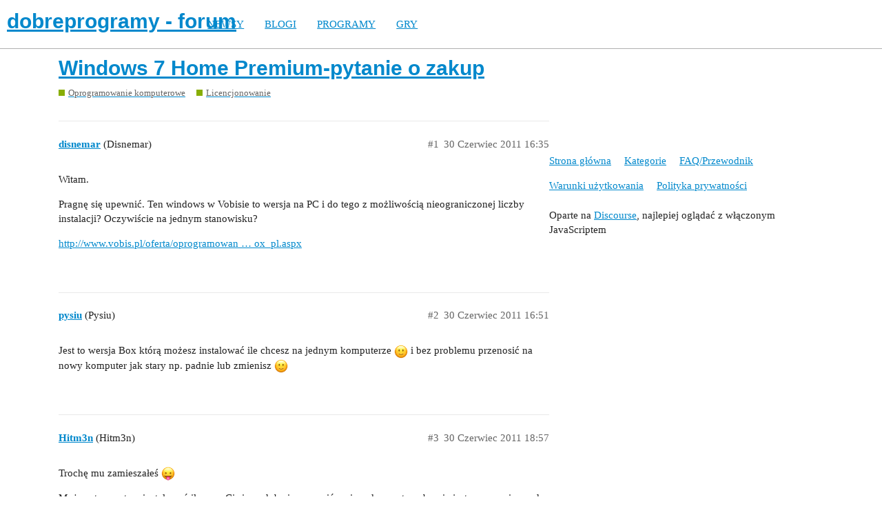

--- FILE ---
content_type: text/html; charset=utf-8
request_url: https://forum.dobreprogramy.pl/t/windows-7-home-premium-pytanie-o-zakup/374185
body_size: 4668
content:
<!DOCTYPE html>
<html lang="pl-PL">
  <head>
    <meta charset="utf-8">
    <title>Windows 7 Home Premium-pytanie o zakup - Licencjonowanie - dobreprogramy - forum</title>
    <meta name="description" content="Witam. 

Pragnę się upewnić. Ten windows w Vobisie to wersja na PC i do tego z możliwością nieograniczonej liczby instalacji? Oczywiście na jednym stanowisku? 

http://www.vobis.pl/oferta/oprogramowan ... ox_pl.aspx">
    <meta name="generator" content="Discourse 2.9.0.beta9 - https://github.com/discourse/discourse version 415535d577057676e46a5e4ec90a3ea3ec2bd27a">
<link rel="icon" type="image/png" href="https://forum.dobreprogramy.pl/uploads/default/optimized/3X/6/2/622c6d55469d37b29c43061ef104a7de549c1af9_2_32x32.ico">
<link rel="apple-touch-icon" type="image/png" href="https://forum.dobreprogramy.pl/uploads/default/optimized/3X/c/6/c68c5a0c534a035071b296ce94f9b0d1df82807d_2_180x180.png">
<meta name="theme-color" content="#ffffff">
<meta name="viewport" content="width=device-width, initial-scale=1.0, minimum-scale=1.0, user-scalable=yes, viewport-fit=cover">
<link rel="canonical" href="https://forum.dobreprogramy.pl/t/windows-7-home-premium-pytanie-o-zakup/374185" />
<script type="application/ld+json">{"@context":"http://schema.org","@type":"WebSite","url":"https://forum.dobreprogramy.pl","potentialAction":{"@type":"SearchAction","target":"https://forum.dobreprogramy.pl/search?q={search_term_string}","query-input":"required name=search_term_string"}}</script>
<link rel="search" type="application/opensearchdescription+xml" href="https://forum.dobreprogramy.pl/opensearch.xml" title="dobreprogramy - forum Search">

    <link href="/stylesheets/color_definitions_podstawa__39_abfeb62537eceaa01838b0c303c89af6b337e3e9.css?__ws=forum.dobreprogramy.pl" media="all" rel="stylesheet" class="light-scheme"/><link href="/stylesheets/color_definitions_ciemny_36_39_f6b58b50b4f0f5383c87e33a8dcef6ed539185e7.css?__ws=forum.dobreprogramy.pl" media="(prefers-color-scheme: dark)" rel="stylesheet" class="dark-scheme"/>

  <link href="/stylesheets/desktop_bba84c5e9bfabc5618c660b00e083e1a963bb741.css?__ws=forum.dobreprogramy.pl" media="all" rel="stylesheet" data-target="desktop"  />



  <link href="/stylesheets/discourse-adplugin-dp_bba84c5e9bfabc5618c660b00e083e1a963bb741.css?__ws=forum.dobreprogramy.pl" media="all" rel="stylesheet" data-target="discourse-adplugin-dp"  />
  <link href="/stylesheets/discourse-canned-replies_bba84c5e9bfabc5618c660b00e083e1a963bb741.css?__ws=forum.dobreprogramy.pl" media="all" rel="stylesheet" data-target="discourse-canned-replies"  />
  <link href="/stylesheets/discourse-details_bba84c5e9bfabc5618c660b00e083e1a963bb741.css?__ws=forum.dobreprogramy.pl" media="all" rel="stylesheet" data-target="discourse-details"  />
  <link href="/stylesheets/discourse-local-dates_bba84c5e9bfabc5618c660b00e083e1a963bb741.css?__ws=forum.dobreprogramy.pl" media="all" rel="stylesheet" data-target="discourse-local-dates"  />
  <link href="/stylesheets/discourse-narrative-bot_bba84c5e9bfabc5618c660b00e083e1a963bb741.css?__ws=forum.dobreprogramy.pl" media="all" rel="stylesheet" data-target="discourse-narrative-bot"  />
  <link href="/stylesheets/discourse-presence_bba84c5e9bfabc5618c660b00e083e1a963bb741.css?__ws=forum.dobreprogramy.pl" media="all" rel="stylesheet" data-target="discourse-presence"  />
  <link href="/stylesheets/discourse-question-answer_bba84c5e9bfabc5618c660b00e083e1a963bb741.css?__ws=forum.dobreprogramy.pl" media="all" rel="stylesheet" data-target="discourse-question-answer"  />
  <link href="/stylesheets/discourse-quick-messages_bba84c5e9bfabc5618c660b00e083e1a963bb741.css?__ws=forum.dobreprogramy.pl" media="all" rel="stylesheet" data-target="discourse-quick-messages"  />
  <link href="/stylesheets/discourse-solved_bba84c5e9bfabc5618c660b00e083e1a963bb741.css?__ws=forum.dobreprogramy.pl" media="all" rel="stylesheet" data-target="discourse-solved"  />
  <link href="/stylesheets/discourse-staff-notes_bba84c5e9bfabc5618c660b00e083e1a963bb741.css?__ws=forum.dobreprogramy.pl" media="all" rel="stylesheet" data-target="discourse-staff-notes"  />
  <link href="/stylesheets/discourse-voting_bba84c5e9bfabc5618c660b00e083e1a963bb741.css?__ws=forum.dobreprogramy.pl" media="all" rel="stylesheet" data-target="discourse-voting"  />
  <link href="/stylesheets/discourse-whos-online_bba84c5e9bfabc5618c660b00e083e1a963bb741.css?__ws=forum.dobreprogramy.pl" media="all" rel="stylesheet" data-target="discourse-whos-online"  />
  <link href="/stylesheets/lazy-yt_bba84c5e9bfabc5618c660b00e083e1a963bb741.css?__ws=forum.dobreprogramy.pl" media="all" rel="stylesheet" data-target="lazy-yt"  />
  <link href="/stylesheets/poll_bba84c5e9bfabc5618c660b00e083e1a963bb741.css?__ws=forum.dobreprogramy.pl" media="all" rel="stylesheet" data-target="poll"  />
  <link href="/stylesheets/retort_bba84c5e9bfabc5618c660b00e083e1a963bb741.css?__ws=forum.dobreprogramy.pl" media="all" rel="stylesheet" data-target="retort"  />
  <link href="/stylesheets/discourse-question-answer_desktop_bba84c5e9bfabc5618c660b00e083e1a963bb741.css?__ws=forum.dobreprogramy.pl" media="all" rel="stylesheet" data-target="discourse-question-answer_desktop"  />
  <link href="/stylesheets/discourse-voting_desktop_bba84c5e9bfabc5618c660b00e083e1a963bb741.css?__ws=forum.dobreprogramy.pl" media="all" rel="stylesheet" data-target="discourse-voting_desktop"  />
  <link href="/stylesheets/poll_desktop_bba84c5e9bfabc5618c660b00e083e1a963bb741.css?__ws=forum.dobreprogramy.pl" media="all" rel="stylesheet" data-target="poll_desktop"  />

  <link href="/stylesheets/desktop_theme_44_1e6e7b6a82c8a1c6fa59ad81ecdad6c90e9da22d.css?__ws=forum.dobreprogramy.pl" media="all" rel="stylesheet" data-target="desktop_theme" data-theme-id="44" data-theme-name="navigation-menu"/>
<link href="/stylesheets/desktop_theme_42_489edb94827f397a22a78ce814dc33296722c352.css?__ws=forum.dobreprogramy.pl" media="all" rel="stylesheet" data-target="desktop_theme" data-theme-id="42" data-theme-name="plugin-fixes"/>
<link href="/stylesheets/desktop_theme_41_1fa2eba456e601165f62f6b79ee2b3e5738b9f74.css?__ws=forum.dobreprogramy.pl" media="all" rel="stylesheet" data-target="desktop_theme" data-theme-id="41" data-theme-name="wp-integration"/>
<link href="/stylesheets/desktop_theme_39_e5c88d1eb952d24b22115d666ccc016fc6f5c421.css?__ws=forum.dobreprogramy.pl" media="all" rel="stylesheet" data-target="desktop_theme" data-theme-id="39" data-theme-name="dobreprogramy"/>

    <meta name="google-site-verification" content="ARNqjD_2rh-75t4IN9LKSJrHeA4sIOhmAqXX6rnsYJM">

<script async="" crossorigin="" nomodule="" src="https://std.wpcdn.pl/wpjslib/wpjslib-lite.js" id="wpjslib"></script>
<script async="" crossorigin="" type="module" src="https://std.wpcdn.pl/wpjslib6/wpjslib-lite.js" id="wpjslib6"></script>

<script defer="" src="/theme-javascripts/ae708cbc1be10cd5cf18b14ffb14a68b0200e799.js?__ws=forum.dobreprogramy.pl" data-theme-id="41"></script>
<script defer="" src="/theme-javascripts/7cc7cf8d76bf830cbfbf89ac6fd769dc5d014f33.js?__ws=forum.dobreprogramy.pl" data-theme-id="41"></script>
    <meta id="data-ga-universal-analytics" data-tracking-code="UA-3114185-1" data-json="{&quot;cookieDomain&quot;:&quot;forum.dobreprogramy.pl&quot;}" data-auto-link-domains="">

  <link rel="preload" href="/assets/google-universal-analytics-v3-8cf0774bfa08ca761ca08a4bc372f0c17620d86591225f86d3e1bdb51c18a0b0.js" as="script">
<script defer src="/assets/google-universal-analytics-v3-8cf0774bfa08ca761ca08a4bc372f0c17620d86591225f86d3e1bdb51c18a0b0.js"></script>


        <link rel="alternate nofollow" type="application/rss+xml" title="Kanał RSS tematu &#39;Windows 7 Home Premium-pytanie o zakup&#39;" href="https://forum.dobreprogramy.pl/t/windows-7-home-premium-pytanie-o-zakup/374185.rss" />
    <meta property="og:site_name" content="dobreprogramy - forum" />
<meta property="og:type" content="website" />
<meta name="twitter:card" content="summary" />
<meta name="twitter:image" content="https://forum.dobreprogramy.pl/uploads/default/original/3X/d/a/dae543397c3d5bd6f731412176c35838ace56921.png" />
<meta property="og:image" content="https://forum.dobreprogramy.pl/uploads/default/original/3X/d/a/dae543397c3d5bd6f731412176c35838ace56921.png" />
<meta property="og:url" content="https://forum.dobreprogramy.pl/t/windows-7-home-premium-pytanie-o-zakup/374185" />
<meta name="twitter:url" content="https://forum.dobreprogramy.pl/t/windows-7-home-premium-pytanie-o-zakup/374185" />
<meta property="og:title" content="Windows 7 Home Premium-pytanie o zakup" />
<meta name="twitter:title" content="Windows 7 Home Premium-pytanie o zakup" />
<meta property="og:description" content="Witam.  Pragnę się upewnić. Ten windows w Vobisie to wersja na PC i do tego z możliwością nieograniczonej liczby instalacji? Oczywiście na jednym stanowisku?  http://www.vobis.pl/oferta/oprogramowan … ox_pl.aspx" />
<meta name="twitter:description" content="Witam.  Pragnę się upewnić. Ten windows w Vobisie to wersja na PC i do tego z możliwością nieograniczonej liczby instalacji? Oczywiście na jednym stanowisku?  http://www.vobis.pl/oferta/oprogramowan … ox_pl.aspx" />
<meta property="article:published_time" content="2011-06-30T16:35:44+00:00" />
<meta property="og:ignore_canonical" content="true" />


    <script type="application/ld+json">{"@context":"http://schema.org","@type":"QAPage","name":"Windows 7 Home Premium-pytanie o zakup","mainEntity":{"@type":"Question","name":"Windows 7 Home Premium-pytanie o zakup","text":"Witam.\n\nPragnę się upewnić. Ten windows w Vobisie to wersja na PC i do tego z możliwością nieograniczonej liczby instalacji? Oczywiście na jednym stanowisku?\n\n<a href=\"http://www.vobis.pl/oferta/oprogramowanie/windows/box/102079_windows_7_home_premium_box_pl.aspx\" rel=\"nofollow noopener\">http://www.vobis.pl/oferta/oprogramowan … ox_pl.aspx<\/a>","upvoteCount":0,"answerCount":0,"dateCreated":"2011-06-30T16:35:44.000Z","author":{"@type":"Person","name":"Disnemar"}}}</script>
  </head>
  <body class="crawler">
    <script defer="" src="/theme-javascripts/b4fb8197a55a0b65bb0e90597caa5b37b8c12ec6.js?__ws=forum.dobreprogramy.pl" data-theme-id="41"></script>


<div id="crunchify-navbar" class="crunchify-container">
<span id="crunchify-top-links">
<ul class="nav-link-container">
   <li><a href="https://www.dobreprogramy.pl" class="nav-link">NEWSY</a></li>
   <li><a href="https://www.dobreprogramy.pl/blogi" class="nav-link">BLOGI</a></li>
   <li><a href="https://www.dobreprogramy.pl/programy,windows" class="nav-link">PROGRAMY</a></li>
   <li><a href="https://www.polygamia.pl" target="_blank" class="nav-link">GRY</a></li>
</ul></span>
</div><script defer="" src="/theme-javascripts/f94729ba8f7bb50d4341ca8f8d984449a2070304.js?__ws=forum.dobreprogramy.pl" data-theme-id="44"></script>
    <header>
  <a href="/">
    <h1>dobreprogramy - forum</h1>
  </a>
</header>

    <div id="main-outlet" class="wrap" role="main">
        <div id="topic-title">
    <h1>
      <a href="/t/windows-7-home-premium-pytanie-o-zakup/374185">Windows 7 Home Premium-pytanie o zakup</a>
    </h1>

      <div class="topic-category" itemscope itemtype="http://schema.org/BreadcrumbList">
          <span itemprop="itemListElement" itemscope itemtype="http://schema.org/ListItem">
            <a href="https://forum.dobreprogramy.pl/c/oprogramowanie-komputerowe/11" class="badge-wrapper bullet" itemprop="item">
              <span class='badge-category-bg' style='background-color: #88ae04'></span>
              <span class='badge-category clear-badge'>
                <span class='category-name' itemprop='name'>Oprogramowanie komputerowe</span>
              </span>
            </a>
            <meta itemprop="position" content="1" />
          </span>
          <span itemprop="itemListElement" itemscope itemtype="http://schema.org/ListItem">
            <a href="https://forum.dobreprogramy.pl/c/oprogramowanie-komputerowe/licencjonowanie/18" class="badge-wrapper bullet" itemprop="item">
              <span class='badge-category-bg' style='background-color: #88ae04'></span>
              <span class='badge-category clear-badge'>
                <span class='category-name' itemprop='name'>Licencjonowanie</span>
              </span>
            </a>
            <meta itemprop="position" content="2" />
          </span>
      </div>

  </div>

  


      <div id='post_1' itemscope itemtype='http://schema.org/DiscussionForumPosting' class='topic-body crawler-post'>
        <div class='crawler-post-meta'>
          <div itemprop='publisher' itemscope itemtype="http://schema.org/Organization">
            <meta itemprop='name' content='Wirtualna Polska Media SA'>
              <div itemprop='logo' itemscope itemtype="http://schema.org/ImageObject">
                <meta itemprop='url' content='https://techforum.wpcdn.pl/original/3X/3/f/3fc6217c7416b9e499c21933c6acf6323c708813.png'>
              </div>
          </div>
          <span class="creator" itemprop="author" itemscope itemtype="http://schema.org/Person">
            <a itemprop="url" href='https://forum.dobreprogramy.pl/u/disnemar'><span itemprop='name'>disnemar</span></a>
            (Disnemar)
          </span>

          <link itemprop="mainEntityOfPage" href="https://forum.dobreprogramy.pl/t/windows-7-home-premium-pytanie-o-zakup/374185">


          <span class="crawler-post-infos">
              <time itemprop='datePublished' datetime='2011-06-30T16:35:44Z' class='post-time'>
                30 Czerwiec 2011 16:35
              </time>
              <meta itemprop='dateModified' content='2011-06-30T16:35:44Z'>
          <span itemprop='position'>#1</span>
          </span>
        </div>
        <div class='post' itemprop='articleBody'>
          <p>Witam.</p>
<p>Pragnę się upewnić. Ten windows w Vobisie to wersja na PC i do tego z możliwością nieograniczonej liczby instalacji? Oczywiście na jednym stanowisku?</p>
<p><a href="http://www.vobis.pl/oferta/oprogramowanie/windows/box/102079_windows_7_home_premium_box_pl.aspx" rel="nofollow noopener">http://www.vobis.pl/oferta/oprogramowan … ox_pl.aspx</a></p>
        </div>

        <meta itemprop='headline' content='Windows 7 Home Premium-pytanie o zakup'>
          <meta itemprop='keywords' content=''>

        <div itemprop="interactionStatistic" itemscope itemtype="http://schema.org/InteractionCounter">
           <meta itemprop="interactionType" content="http://schema.org/LikeAction"/>
           <meta itemprop="userInteractionCount" content="0" />
           <span class='post-likes'></span>
         </div>

         <div itemprop="interactionStatistic" itemscope itemtype="http://schema.org/InteractionCounter">
            <meta itemprop="interactionType" content="http://schema.org/CommentAction"/>
            <meta itemprop="userInteractionCount" content="0" />
          </div>

      </div>
      <div id='post_2' itemscope itemtype='http://schema.org/DiscussionForumPosting' class='topic-body crawler-post'>
        <div class='crawler-post-meta'>
          <div itemprop='publisher' itemscope itemtype="http://schema.org/Organization">
            <meta itemprop='name' content='Wirtualna Polska Media SA'>
              <div itemprop='logo' itemscope itemtype="http://schema.org/ImageObject">
                <meta itemprop='url' content='https://techforum.wpcdn.pl/original/3X/3/f/3fc6217c7416b9e499c21933c6acf6323c708813.png'>
              </div>
          </div>
          <span class="creator" itemprop="author" itemscope itemtype="http://schema.org/Person">
            <a itemprop="url" href='https://forum.dobreprogramy.pl/u/pysiu'><span itemprop='name'>pysiu</span></a>
            (Pysiu)
          </span>

          <link itemprop="mainEntityOfPage" href="https://forum.dobreprogramy.pl/t/windows-7-home-premium-pytanie-o-zakup/374185">


          <span class="crawler-post-infos">
              <time itemprop='datePublished' datetime='2011-06-30T16:51:27Z' class='post-time'>
                30 Czerwiec 2011 16:51
              </time>
              <meta itemprop='dateModified' content='2011-06-30T16:51:27Z'>
          <span itemprop='position'>#2</span>
          </span>
        </div>
        <div class='post' itemprop='articleBody'>
          <p>Jest to wersja Box którą możesz instalować ile chcesz na jednym komputerze <img src="https://forum.dobreprogramy.pl/images/emoji/apple/slight_smile.png?v=5" title=":slight_smile:" class="emoji" alt=":slight_smile:"> i bez problemu przenosić na nowy komputer jak stary np. padnie lub zmienisz <img src="https://forum.dobreprogramy.pl/images/emoji/apple/slight_smile.png?v=5" title=":slight_smile:" class="emoji" alt=":slight_smile:"></p>
        </div>

        <meta itemprop='headline' content='Windows 7 Home Premium-pytanie o zakup'>

        <div itemprop="interactionStatistic" itemscope itemtype="http://schema.org/InteractionCounter">
           <meta itemprop="interactionType" content="http://schema.org/LikeAction"/>
           <meta itemprop="userInteractionCount" content="0" />
           <span class='post-likes'></span>
         </div>

         <div itemprop="interactionStatistic" itemscope itemtype="http://schema.org/InteractionCounter">
            <meta itemprop="interactionType" content="http://schema.org/CommentAction"/>
            <meta itemprop="userInteractionCount" content="0" />
          </div>

      </div>
      <div id='post_3' itemscope itemtype='http://schema.org/DiscussionForumPosting' class='topic-body crawler-post'>
        <div class='crawler-post-meta'>
          <div itemprop='publisher' itemscope itemtype="http://schema.org/Organization">
            <meta itemprop='name' content='Wirtualna Polska Media SA'>
              <div itemprop='logo' itemscope itemtype="http://schema.org/ImageObject">
                <meta itemprop='url' content='https://techforum.wpcdn.pl/original/3X/3/f/3fc6217c7416b9e499c21933c6acf6323c708813.png'>
              </div>
          </div>
          <span class="creator" itemprop="author" itemscope itemtype="http://schema.org/Person">
            <a itemprop="url" href='https://forum.dobreprogramy.pl/u/Hitm3n'><span itemprop='name'>Hitm3n</span></a>
            (Hitm3n)
          </span>

          <link itemprop="mainEntityOfPage" href="https://forum.dobreprogramy.pl/t/windows-7-home-premium-pytanie-o-zakup/374185">


          <span class="crawler-post-infos">
              <time itemprop='datePublished' datetime='2011-06-30T18:57:59Z' class='post-time'>
                30 Czerwiec 2011 18:57
              </time>
              <meta itemprop='dateModified' content='2011-06-30T18:57:59Z'>
          <span itemprop='position'>#3</span>
          </span>
        </div>
        <div class='post' itemprop='articleBody'>
          <p>Trochę mu zamieszałeś <img src="https://forum.dobreprogramy.pl/images/emoji/apple/stuck_out_tongue.png?v=5" title=":stuck_out_tongue:" class="emoji" alt=":stuck_out_tongue:"></p>
<p>Możesz ten system instalować ile razy Ci się podoba i przenosić na inne komputery, bo nie jest on przypisany do żadnego podzespołu, ale jest jeden warunek - jednocześnie może on być zainstalowany tylko na jednym komputerze (jest to licencja jednostanowiskowa).</p>
        </div>

        <meta itemprop='headline' content='Windows 7 Home Premium-pytanie o zakup'>

        <div itemprop="interactionStatistic" itemscope itemtype="http://schema.org/InteractionCounter">
           <meta itemprop="interactionType" content="http://schema.org/LikeAction"/>
           <meta itemprop="userInteractionCount" content="0" />
           <span class='post-likes'></span>
         </div>

         <div itemprop="interactionStatistic" itemscope itemtype="http://schema.org/InteractionCounter">
            <meta itemprop="interactionType" content="http://schema.org/CommentAction"/>
            <meta itemprop="userInteractionCount" content="0" />
          </div>

      </div>
      <div id='post_4' itemscope itemtype='http://schema.org/DiscussionForumPosting' class='topic-body crawler-post'>
        <div class='crawler-post-meta'>
          <div itemprop='publisher' itemscope itemtype="http://schema.org/Organization">
            <meta itemprop='name' content='Wirtualna Polska Media SA'>
              <div itemprop='logo' itemscope itemtype="http://schema.org/ImageObject">
                <meta itemprop='url' content='https://techforum.wpcdn.pl/original/3X/3/f/3fc6217c7416b9e499c21933c6acf6323c708813.png'>
              </div>
          </div>
          <span class="creator" itemprop="author" itemscope itemtype="http://schema.org/Person">
            <a itemprop="url" href='https://forum.dobreprogramy.pl/u/sebo47'><span itemprop='name'>sebo47</span></a>
            (Sebo47)
          </span>

          <link itemprop="mainEntityOfPage" href="https://forum.dobreprogramy.pl/t/windows-7-home-premium-pytanie-o-zakup/374185">


          <span class="crawler-post-infos">
              <time itemprop='datePublished' datetime='2011-07-01T16:37:06Z' class='post-time'>
                1 Lipiec 2011 16:37
              </time>
              <meta itemprop='dateModified' content='2011-07-01T16:37:06Z'>
          <span itemprop='position'>#4</span>
          </span>
        </div>
        <div class='post' itemprop='articleBody'>
          <p>A jakby hipotetycznie ktoś ten system zainstalował na dwóch komputerach to co z tego wyniknie? Nie będzie miał aktualizacji czy coś?</p>
        </div>

        <meta itemprop='headline' content='Windows 7 Home Premium-pytanie o zakup'>

        <div itemprop="interactionStatistic" itemscope itemtype="http://schema.org/InteractionCounter">
           <meta itemprop="interactionType" content="http://schema.org/LikeAction"/>
           <meta itemprop="userInteractionCount" content="0" />
           <span class='post-likes'></span>
         </div>

         <div itemprop="interactionStatistic" itemscope itemtype="http://schema.org/InteractionCounter">
            <meta itemprop="interactionType" content="http://schema.org/CommentAction"/>
            <meta itemprop="userInteractionCount" content="0" />
          </div>

      </div>
      <div id='post_5' itemscope itemtype='http://schema.org/DiscussionForumPosting' class='topic-body crawler-post'>
        <div class='crawler-post-meta'>
          <div itemprop='publisher' itemscope itemtype="http://schema.org/Organization">
            <meta itemprop='name' content='Wirtualna Polska Media SA'>
              <div itemprop='logo' itemscope itemtype="http://schema.org/ImageObject">
                <meta itemprop='url' content='https://techforum.wpcdn.pl/original/3X/3/f/3fc6217c7416b9e499c21933c6acf6323c708813.png'>
              </div>
          </div>
          <span class="creator" itemprop="author" itemscope itemtype="http://schema.org/Person">
            <a itemprop="url" href='https://forum.dobreprogramy.pl/u/Hitm3n'><span itemprop='name'>Hitm3n</span></a>
            (Hitm3n)
          </span>

          <link itemprop="mainEntityOfPage" href="https://forum.dobreprogramy.pl/t/windows-7-home-premium-pytanie-o-zakup/374185">


          <span class="crawler-post-infos">
              <time itemprop='datePublished' datetime='2011-07-01T18:39:36Z' class='post-time'>
                1 Lipiec 2011 18:39
              </time>
              <meta itemprop='dateModified' content='2011-07-01T18:39:36Z'>
          <span itemprop='position'>#5</span>
          </span>
        </div>
        <div class='post' itemprop='articleBody'>
          <p>Po prostu nie będzie możliwa aktywacja, a tym samym będziesz miał piracki system, którego nie zaktualizujesz, a w najgorszym przypadku i niewiarygodnym farcie zastuka do Ciebie wydział przestępczości gospodarczej lokalnej komendy policji <img src="https://forum.dobreprogramy.pl/images/emoji/apple/smiley.png?v=5" title=":smiley:" class="emoji" alt=":smiley:"></p>
        </div>

        <meta itemprop='headline' content='Windows 7 Home Premium-pytanie o zakup'>

        <div itemprop="interactionStatistic" itemscope itemtype="http://schema.org/InteractionCounter">
           <meta itemprop="interactionType" content="http://schema.org/LikeAction"/>
           <meta itemprop="userInteractionCount" content="0" />
           <span class='post-likes'></span>
         </div>

         <div itemprop="interactionStatistic" itemscope itemtype="http://schema.org/InteractionCounter">
            <meta itemprop="interactionType" content="http://schema.org/CommentAction"/>
            <meta itemprop="userInteractionCount" content="0" />
          </div>

      </div>
      <div id='post_6' itemscope itemtype='http://schema.org/DiscussionForumPosting' class='topic-body crawler-post'>
        <div class='crawler-post-meta'>
          <div itemprop='publisher' itemscope itemtype="http://schema.org/Organization">
            <meta itemprop='name' content='Wirtualna Polska Media SA'>
              <div itemprop='logo' itemscope itemtype="http://schema.org/ImageObject">
                <meta itemprop='url' content='https://techforum.wpcdn.pl/original/3X/3/f/3fc6217c7416b9e499c21933c6acf6323c708813.png'>
              </div>
          </div>
          <span class="creator" itemprop="author" itemscope itemtype="http://schema.org/Person">
            <a itemprop="url" href='https://forum.dobreprogramy.pl/u/fiesta'><span itemprop='name'>fiesta</span></a>
            (fiesta)
          </span>

          <link itemprop="mainEntityOfPage" href="https://forum.dobreprogramy.pl/t/windows-7-home-premium-pytanie-o-zakup/374185">


          <span class="crawler-post-infos">
              <time itemprop='datePublished' datetime='2011-07-01T19:39:27Z' class='post-time'>
                1 Lipiec 2011 19:39
              </time>
              <meta itemprop='dateModified' content='2011-07-01T19:39:27Z'>
          <span itemprop='position'>#6</span>
          </span>
        </div>
        <div class='post' itemprop='articleBody'>
          <aside class="quote">
<blockquote>
<p> Po prostu nie będzie możliwa aktywacja, a tym samym będziesz miał piracki system, którego nie zaktualizujesz, a w najgorszym przypadku i niewiarygodnym farcie zastuka do Ciebie wydział przestępczości gospodarczej lokalnej komendy policji </p>
</blockquote>
</aside>
<p>Inną konsekwencją może być zablokowanie klucza przez M$</p>
        </div>

        <meta itemprop='headline' content='Windows 7 Home Premium-pytanie o zakup'>

        <div itemprop="interactionStatistic" itemscope itemtype="http://schema.org/InteractionCounter">
           <meta itemprop="interactionType" content="http://schema.org/LikeAction"/>
           <meta itemprop="userInteractionCount" content="0" />
           <span class='post-likes'></span>
         </div>

         <div itemprop="interactionStatistic" itemscope itemtype="http://schema.org/InteractionCounter">
            <meta itemprop="interactionType" content="http://schema.org/CommentAction"/>
            <meta itemprop="userInteractionCount" content="0" />
          </div>

      </div>






    </div>
    <footer class="container wrap">
  <nav class='crawler-nav'>
    <ul>
      <li itemscope itemtype='http://schema.org/SiteNavigationElement'>
        <span itemprop='name'>
          <a href='/' itemprop="url">Strona główna </a>
        </span>
      </li>
      <li itemscope itemtype='http://schema.org/SiteNavigationElement'>
        <span itemprop='name'>
          <a href='/categories' itemprop="url">Kategorie </a>
        </span>
      </li>
      <li itemscope itemtype='http://schema.org/SiteNavigationElement'>
        <span itemprop='name'>
          <a href='/guidelines' itemprop="url">FAQ/Przewodnik </a>
        </span>
      </li>
      <li itemscope itemtype='http://schema.org/SiteNavigationElement'>
        <span itemprop='name'>
          <a href='/tos' itemprop="url">Warunki użytkowania </a>
        </span>
      </li>
      <li itemscope itemtype='http://schema.org/SiteNavigationElement'>
        <span itemprop='name'>
          <a href='/privacy' itemprop="url">Polityka prywatności </a>
        </span>
      </li>
    </ul>
  </nav>
  <p class='powered-by-link'>Oparte na <a href="https://www.discourse.org">Discourse</a>, najlepiej oglądać z włączonym JavaScriptem</p>
</footer>

    
    
<script defer="" src="/theme-javascripts/94d5d6556f7aef47013bc89ac7eaf2a9eba55522.js?__ws=forum.dobreprogramy.pl" data-theme-id="43"></script>
  </body>
  
</html>
